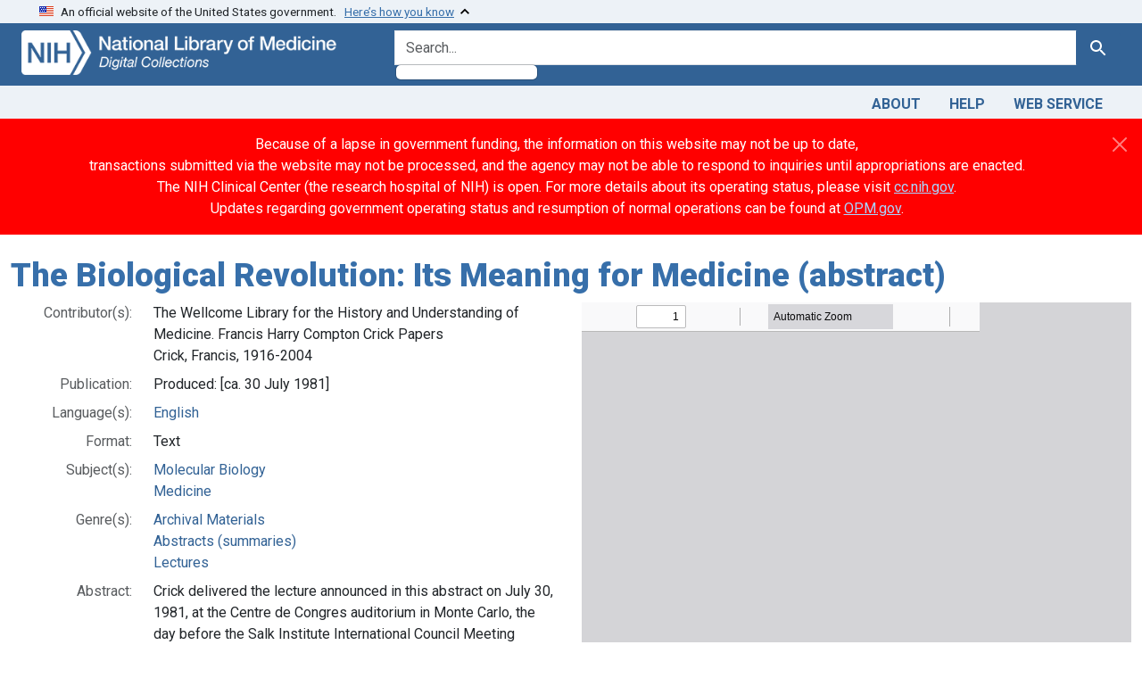

--- FILE ---
content_type: text/html; charset=utf-8
request_url: https://collections.nlm.nih.gov/catalog/nlm:nlmuid-101584582X60-doc
body_size: 28159
content:

<!DOCTYPE html>
<html class="no-js" lang="en">
  <head>
    <meta charset="utf-8">
    <meta http-equiv="Content-Type" content="text/html; charset=utf-8">
    <meta name="viewport" content="width=device-width, initial-scale=1, shrink-to-fit=no">

    <title>The Biological Revolution: Its Meaning for Medicine (abstract) - Digital Collections - National Library of Medicine</title>
    <script>
      document.querySelector('html').classList.remove('no-js');
    </script>
    <link href="https://collections.nlm.nih.gov/catalog/opensearch.xml" title="Digital Collections - National Library of Medicine" type="application/opensearchdescription+xml" rel="search" />
    <link rel="icon" type="image/x-icon" href="/assets/favicon-b8c01de62c74f0e46699ba411684c7102e20d583c37508a74752f5a737bd2a5c.ico" />
    <link rel="stylesheet" href="/assets/application-624872d75f01824887c553dc7f60b048da745266d14aa4fd754b4ca320e60de9.css" media="all" data-turbo-track="reload" />
      <script type="importmap" data-turbo-track="reload">{
  "imports": {
    "application": "/assets/application-e930cd5eea7c7fb7d7732c67d3082d167b98fd627254991e2e488888c63633de.js",
    "@hotwired/turbo-rails": "/assets/turbo.min-c85b4c5406dd49df1f63e03a5b07120d39cc3e33bc2448f5e926b80514f9dfc8.js",
    "@hotwired/stimulus": "/assets/stimulus.min-dd364f16ec9504dfb72672295637a1c8838773b01c0b441bd41008124c407894.js",
    "@hotwired/stimulus-loading": "/assets/stimulus-loading-3576ce92b149ad5d6959438c6f291e2426c86df3b874c525b30faad51b0d96b3.js",
    "@github/auto-complete-element": "https://cdn.skypack.dev/@github/auto-complete-element",
    "@popperjs/core": "https://ga.jspm.io/npm:@popperjs/core@2.11.6/dist/umd/popper.min.js",
    "bootstrap": "https://ga.jspm.io/npm:bootstrap@5.2.2/dist/js/bootstrap.js",
    "blacklight/bookmark_toggle": "/assets/blacklight/bookmark_toggle-97b6e8357b4b80f49f7978d752d5b6e7e7f728fe9415742ab71b74418d689fad.js",
    "blacklight/button_focus": "/assets/blacklight/button_focus-9e15a08a7a1886d78f54ed5d25655a8a07a535dcdd4de584da5c6c6d47e4188c.js",
    "blacklight/checkbox_submit": "/assets/blacklight/checkbox_submit-7487e8aab30e3b1509ab58ee473b9a886d755332ade14642ecd98b4cff0c72ef.js",
    "blacklight/core": "/assets/blacklight/core-65db34d8f13f026bcc00abf2dc79a6d61c981f588e6e43b8ea002108656b0ae2.js",
    "blacklight": "/assets/blacklight/index-267e64c5525f71bbc998c7dcc67340a3a40ae3464988e067f0a65d7a8f5f58b3.js",
    "blacklight/modal": "/assets/blacklight/modal-68610e6a319400c036afd544e8c05c9d5cf1b64c06ec2f06c0e94e3952366553.js",
    "blacklight/modalForm": "/assets/blacklight/modalForm-02d8c117d37bf34110a491a76d0889980cb960ebfe1c1c2445e9de64e8637fee.js",
    "blacklight/search_context": "/assets/blacklight/search_context-73898e17aacbe00701917cb30c8edf9f3294ca3fa857f99e393bde1000dc4984.js",
    "controllers/application": "/assets/controllers/application-368d98631bccbf2349e0d4f8269afb3fe9625118341966de054759d96ea86c7e.js",
    "controllers/hello_controller": "/assets/controllers/hello_controller-549135e8e7c683a538c3d6d517339ba470fcfb79d62f738a0a089ba41851a554.js",
    "controllers": "/assets/controllers/index-2db729dddcc5b979110e98de4b6720f83f91a123172e87281d5a58410fc43806.js"
  }
}</script>
<link rel="modulepreload" href="/assets/application-e930cd5eea7c7fb7d7732c67d3082d167b98fd627254991e2e488888c63633de.js">
<link rel="modulepreload" href="/assets/turbo.min-c85b4c5406dd49df1f63e03a5b07120d39cc3e33bc2448f5e926b80514f9dfc8.js">
<link rel="modulepreload" href="/assets/stimulus.min-dd364f16ec9504dfb72672295637a1c8838773b01c0b441bd41008124c407894.js">
<link rel="modulepreload" href="/assets/stimulus-loading-3576ce92b149ad5d6959438c6f291e2426c86df3b874c525b30faad51b0d96b3.js">
<link rel="modulepreload" href="https://cdn.skypack.dev/@github/auto-complete-element">
<link rel="modulepreload" href="https://ga.jspm.io/npm:@popperjs/core@2.11.6/dist/umd/popper.min.js">
<link rel="modulepreload" href="https://ga.jspm.io/npm:bootstrap@5.2.2/dist/js/bootstrap.js">
<link rel="modulepreload" href="/assets/blacklight/bookmark_toggle-97b6e8357b4b80f49f7978d752d5b6e7e7f728fe9415742ab71b74418d689fad.js">
<link rel="modulepreload" href="/assets/blacklight/button_focus-9e15a08a7a1886d78f54ed5d25655a8a07a535dcdd4de584da5c6c6d47e4188c.js">
<link rel="modulepreload" href="/assets/blacklight/checkbox_submit-7487e8aab30e3b1509ab58ee473b9a886d755332ade14642ecd98b4cff0c72ef.js">
<link rel="modulepreload" href="/assets/blacklight/core-65db34d8f13f026bcc00abf2dc79a6d61c981f588e6e43b8ea002108656b0ae2.js">
<link rel="modulepreload" href="/assets/blacklight/index-267e64c5525f71bbc998c7dcc67340a3a40ae3464988e067f0a65d7a8f5f58b3.js">
<link rel="modulepreload" href="/assets/blacklight/modal-68610e6a319400c036afd544e8c05c9d5cf1b64c06ec2f06c0e94e3952366553.js">
<link rel="modulepreload" href="/assets/blacklight/modalForm-02d8c117d37bf34110a491a76d0889980cb960ebfe1c1c2445e9de64e8637fee.js">
<link rel="modulepreload" href="/assets/blacklight/search_context-73898e17aacbe00701917cb30c8edf9f3294ca3fa857f99e393bde1000dc4984.js">
<link rel="modulepreload" href="/assets/controllers/application-368d98631bccbf2349e0d4f8269afb3fe9625118341966de054759d96ea86c7e.js">
<link rel="modulepreload" href="/assets/controllers/hello_controller-549135e8e7c683a538c3d6d517339ba470fcfb79d62f738a0a089ba41851a554.js">
<link rel="modulepreload" href="/assets/controllers/index-2db729dddcc5b979110e98de4b6720f83f91a123172e87281d5a58410fc43806.js">
<script type="module">import "application"</script>
    <script src="https://code.jquery.com/jquery-3.7.1.min.js"></script>
    <meta name="csrf-param" content="authenticity_token" />
<meta name="csrf-token" content="1ispPFvTAbfaKpRjdeNRCjHM2mker7djRJQejRjFI4O9WJ2nF4krBwjsIyZfSKc14K9WJsyh-JaI2Fld4nOF3A" />
    <link rel="alternate" title="xml" type="application/xml" href="https://collections.nlm.nih.gov/catalog/nlm:nlmuid-101584582X60-doc.xml" />
<link rel="alternate" title="dc_xml" type="text/xml" href="https://collections.nlm.nih.gov/catalog/nlm:nlmuid-101584582X60-doc.dc_xml" />
<link rel="alternate" title="oai_dc_xml" type="text/xml" href="https://collections.nlm.nih.gov/catalog/nlm:nlmuid-101584582X60-doc.oai_dc_xml" />

	<!-- Google Tag Manager -->
	<script>(function(w,d,s,l,i){w[l]=w[l]||[];w[l].push({'gtm.start': new Date().getTime(),event:'gtm.js'});var f=d.getElementsByTagName(s)[0], j=d.createElement(s),dl=l!='dataLayer'?'&l='+l:'';j.async=true;j.src='//www.googletagmanager.com/gtm.js?id='+i+dl;f.parentNode.insertBefore(j,f);})(window,document,'script','dataLayer','GTM-MT6MLL');</script>
	<!-- End Google Tag Manager -->
	
	<!-- json Structured Metadata -->
	
  </head>
  <body class="blacklight-catalog blacklight-catalog-show">
	<!-- Google Tag Manager -->
	<noscript><iframe src="//www.googletagmanager.com/ns.html?id=GTM-MT6MLL" height="0" width="0" style="display:none;visibility:hidden" title="googletagmanager"></iframe></noscript>
	<!-- End Google Tag Manager -->
    <nav id="skip-link" role="navigation" aria-label="Skip links">
      <a class="element-invisible element-focusable rounded-bottom py-2 px-3" data-turbolinks="false" href="#search_field">Skip to search</a>
      <a class="element-invisible element-focusable rounded-bottom py-2 px-3" data-turbolinks="false" href="#main-container">Skip to main content</a>
      
    </nav>
    <section class="govt-banner">
  <div class="container-fluid bg-secondary">
    <div class="container">
      <div class="accordion" id="uswdsbanner">
        <div class="accordion-item">
          <h2 class="accordion-header mb-0" id="headingOne">
            <button class="accordion-button shadow-none collapsed" type="button" data-bs-toggle="collapse" data-bs-target="#collapseOne" aria-expanded="true" aria-controls="collapseOne">
              <small> An official website of the United States government. &nbsp; <span class="bluelink">Here’s how you know</span></small>
            </button>
          </h2>
          <div id="collapseOne" class="accordion-collapse collapse" aria-labelledby="headingOne" data-bs-parent="#uswdsbanner">
            <div class="accordion-body">
              <div class="row">
                <div class="col-lg-6 col-md-12 col-12">
                  <p>
                    <img src="/icon-dot-gov.svg" class="img-fluid float-start pe-2 pb-4" alt="Govt building">
                    <strong>Official websites use .gov</strong>
                    <br> A <strong>.gov </strong>website belongs to an official government organization in the United States.
                  </p>
                </div>
                <div class="col-lg-6 col-md-12 col-12">
                  <p>
                    <img src="/icon-https.svg" class="img-fluid float-start pe-2 pb-4" alt="Secure accsess">
                    <strong>Secure .gov websites use HTTPS</strong>
                    <br> A <strong>lock ( <span class="icon-lock">
                        <svg xmlns="http://www.w3.org/2000/svg" width="14" height="16" viewBox="0 0 52 64" class="usa-banner__lock-image" role="img" aria-labelledby="banner-lock-title-default banner-lock-description-default" focusable="false">
                          <title id="banner-lock-title-default">Lock</title>
                          <desc id="banner-lock-description-default">A locked padlock</desc>
                          <path fill="#000000" fill-rule="evenodd" d="M26 0c10.493 0 19 8.507 19 19v9h3a4 4 0 0 1 4 4v28a4 4 0 0 1-4 4H4a4 4 0 0 1-4-4V32a4 4 0 0 1 4-4h3v-9C7 8.507 15.507 0 26 0zm0 8c-5.979 0-10.843 4.77-10.996 10.712L15 19v9h22v-9c0-6.075-4.925-11-11-11z" />
                        </svg>
                      </span> ) </strong> or <strong>https://</strong> means you’ve safely connected to the .gov website. Share sensitive information only on official, secure websites.
                  </p>
                </div>
              </div>
            </div>
          </div>
        </div>
      </div>
    </div>
  </div>
</section>

<div class="container-fluid bg-primary">
  <div class="container branding">	
    <div class="row py-2">
      <div class="col-lg-4 col-md-5 mb-1">
        <a href="/" id="anch_0"><img src="/images/digital_collections_white.png" class="img-fluid" alt="NLM Digital Collections"></a>
      </div>
      <div class="col-lg-8 col-md-7 ">
        <form class="search-query-form" action="https://collections.nlm.nih.gov/" accept-charset="UTF-8" method="get">
  
  <div class="input-group">
    

      <input value="all_fields" autocomplete="off" type="hidden" name="search_field" id="search_field" />

    <label class="sr-only visually-hidden" for="q">search for</label>
      <auto-complete src="/catalog/suggest" for="autocomplete-popup" class="search-autocomplete-wrapper">
        <input placeholder="Search..." class="search-q q form-control rounded-left" aria-label="search for" aria-autocomplete="list" aria-controls="autocomplete-popup" type="search" name="q" id="q" />
        <ul id="autocomplete-popup" role="listbox" aria-label="search for"></ul>
      </auto-complete>

    
    <button class="btn btn-primary search-btn" type="submit" id="search"><span class="visually-hidden-sm me-sm-1 submit-search-text">Search</span><span class="blacklight-icons blacklight-icons-"><svg xmlns="http://www.w3.org/2000/svg" fill="currentColor" aria-hidden="true" width="24" height="24" viewBox="0 0 24 24">
  <path fill="none" d="M0 0h24v24H0V0z"/><path d="M15.5 14h-.79l-.28-.27C15.41 12.59 16 11.11 16 9.5 16 5.91 13.09 3 9.5 3S3 5.91 3 9.5 5.91 16 9.5 16c1.61 0 3.09-.59 4.23-1.57l.27.28v.79l5 4.99L20.49 19l-4.99-5zm-6 0C7.01 14 5 11.99 5 9.5S7.01 5 9.5 5 14 7.01 14 9.5 11.99 14 9.5 14z"/>
</svg>
</span></button>
  </div>
</form>

      </div>
    </div>
  </div>
</div>

<div class="container-fluid bg-secondary">
  <div class="container">
	<nav class="navbar navbar-expand navbar-light p-1">
      <ul class="navbar-nav ms-auto">
        <li class="nav-item"><a class="nav-link" href="/about">About</a></li>
        <li class="nav-item"><a class="nav-link" href="/help">Help</a></li>
        <li class="nav-item"><a class="nav-link" href="/web_service">Web Service</a></li>
      </ul>
    </nav>
  </div>  
</div>

<style>
  .alert-dark-red {
    background-color: #ff0000;
    color: #ffffff;
    border-radius: 0;
  }
  .alert-dark-red a {
    color: #aad4ff;
    text-decoration: underline;
  }
  .alert-dark-red .btn-close {
    filter: invert(1);
  }
</style>

<div class="alert alert-dark-red alert-dismissible fade show mb-0" role="alert">
  <div class="container">
    <div class="row align-items-center">
      <!-- Text -->
      <div class="col-12">
        <p class="text-white text-center m-0">
          Because of a lapse in government funding, the information on this website may not be up to date,<br>
          transactions submitted via the website may not be processed, and the agency may not be able to respond to inquiries until appropriations are enacted.<br>
          The NIH Clinical Center (the research hospital of NIH) is open. For more details about its operating status, please visit 
          <a href="https://cc.nih.gov" target="_blank">cc.nih.gov</a>.<br>
          Updates regarding government operating status and resumption of normal operations can be found at 
          <a href="https://opm.gov" target="_blank">OPM.gov</a>.
        </p>
      </div>

      <!-- Close button -->
      <div class="col-1">
        <button type="button" class="btn-close" data-bs-dismiss="alert" aria-label="Close"></button>
      </div>
    </div>
  </div>
</div>

    <main id="main-container" class="container mt-4" role="main" aria-label="Main content">
      

      <div class="row">
  <div class="col-md-12">
    <div id="main-flashes">
      <div class="flash_messages">
    
    
    
    
</div>

    </div>
  </div>
</div>


      <div class="row">
          <section class="col-lg-12 show-document">
    





<h1 itemprop="name">
  The Biological Revolution: Its Meaning for Medicine (abstract)
</h1>

<div class="row flex-column-reverse flex-md-row">
  <div class="col-md-6">
  <div id="document" data-document-id="nlm-nlmuid-101584582x60-doc" itemscope="itemscope" itemtype="http://schema.org/Thing" class="document">
  
    <div class="document-main-section">
      <header class="documentHeader row">
  <h1 class="d-none">

    <span itemprop="name">The Biological Revolution: Its Meaning for Medicine (abstract)</span>
</h1>
</header>

      
      
      
<dl class="document-metadata dl-invert row">    <dt class="blacklight-drep-contributor col-md-3">    Contributor(s):
</dt>
  <dd class="col-md-9 blacklight-drep-contributor">    The Wellcome Library for the History and Understanding of Medicine. Francis Harry Compton Crick Papers<br/>Crick, Francis, 1916-2004
</dd>

    <dt class="blacklight-drep-pubconcat col-md-3">    Publication:
</dt>
  <dd class="col-md-9 blacklight-drep-pubconcat">    Produced: [ca. 30 July 1981]
</dd>

    <dt class="blacklight-drep2-language col-md-3">    Language(s):
</dt>
  <dd class="col-md-9 blacklight-drep2-language">    <a href="/?f%5Bdrep2.language%5D%5B%5D=English">English</a>
</dd>

    <dt class="blacklight-drep-format col-md-3">    Format:
</dt>
  <dd class="col-md-9 blacklight-drep-format">    Text
</dd>

    <dt class="blacklight-drep2-subjectaggregate col-md-3">    Subject(s):
</dt>
  <dd class="col-md-9 blacklight-drep2-subjectaggregate">    <a href="/?f%5Bdrep2.subjectAggregate%5D%5B%5D=Molecular+Biology">Molecular Biology</a><br/><a href="/?f%5Bdrep2.subjectAggregate%5D%5B%5D=Medicine">Medicine</a>
</dd>

    <dt class="blacklight-drep2-subjectgenre col-md-3">    Genre(s):
</dt>
  <dd class="col-md-9 blacklight-drep2-subjectgenre">    <a href="/?f%5Bdrep2.subjectGenre%5D%5B%5D=Archival+Materials">Archival Materials</a><br/><a href="/?f%5Bdrep2.subjectGenre%5D%5B%5D=Abstracts+%28summaries%29">Abstracts (summaries)</a><br/><a href="/?f%5Bdrep2.subjectGenre%5D%5B%5D=Lectures">Lectures</a>
</dd>

    <dt class="blacklight-drep-abstract col-md-3">    Abstract:
</dt>
  <dd class="col-md-9 blacklight-drep-abstract">    Crick delivered the lecture announced in this abstract on July 30, 1981, at the Centre de Congres auditorium in Monte Carlo, the day before the Salk Institute International Council Meeting convened in the city.
</dd>

    <dt class="blacklight-drep-rights col-md-3">    Copyright:
</dt>
  <dd class="col-md-9 blacklight-drep-rights">    This item may be under copyright protection; contact the copyright owner for permission before re-use.
</dd>

    <dt class="blacklight-drep-extenttext col-md-3">    Extent:
</dt>
  <dd class="col-md-9 blacklight-drep-extenttext">    2 pages
</dd>

    <dt class="blacklight-drep-identifiernlm col-md-3">    NLM Unique ID:
</dt>
  <dd class="col-md-9 blacklight-drep-identifiernlm">    101584582X60 (<a target="blank" href="https://profiles.nlm.nih.gov/101584582X60">See in Profiles in Science</a>)
</dd>

    <dt class="blacklight-drep-identifierprofiles col-md-3">    Profiles in Science ID:
</dt>
  <dd class="col-md-9 blacklight-drep-identifierprofiles">    SCBBFM
</dd>

    <dt class="blacklight-drep-permalink col-md-3">    Permanent Link:
</dt>
  <dd class="col-md-9 blacklight-drep-permalink">    <a href="http://resource.nlm.nih.gov/101584582X60">http://resource.nlm.nih.gov/101584582X60</a>
</dd>

    <dt class="blacklight-drep2-archcollection col-md-3">    Archival Collection:
</dt>
  <dd class="col-md-9 blacklight-drep2-archcollection">    The Francis Crick Papers (Profiles in Science)
</dd>

</dl>


        
    </div>

    
  
</div>  </div>

  <div class="col-md-6">
    <div id="viewer" align="center">
      <!-- BOOKS -->
        <iframe src="/pdfjs/web/viewer.html?file=%2Fdocpdfview%2Fnlm:nlmuid-101584582X60-doc" allowfullscreen webkitallowfullscreen style="width: 100%; height: 640px"></iframe>
        <a class="btn btn-primary" href="/bookviewer?PID=nlm:nlmuid-101584582X60-doc">Book Viewer</a>
        <button class="btn btn-primary dropdown-toggle" type="button" data-bs-toggle="dropdown">Download</button>
        <div class="dropdown-menu">
          <a class="dropdown-item" target="_blank" href="/pdf/nlm:nlmuid-101584582X60-doc">PDF</a>
		  <a class="dropdown-item" target="_blank" href="/ocr/nlm:nlmuid-101584582X60-doc">OCR (Text)</a>
          <a class="dropdown-item" target="_blank" href="/dc/nlm:nlmuid-101584582X60-doc">Metadata (Dublin Core)</a>
        </div>
      <!-- ORAL HISTORY SET -->
	  
    </div>
  </div>
</div>

<!-- VideoJS  -->
<link href="//vjs.zencdn.net/8.17.0/video-js.css" rel="stylesheet" />
<script src="//vjs.zencdn.net/8.17.0/video.js"></script>

<!-- Struct  -->
<script type="text/javascript">
function getVars( name ){
	name = name.replace(/[\[]/,"\\\[").replace(/[\]]/,"\\\]");
	var regexS = "[\\?&]"+name+"=([^&#]*)";
	var regex = new RegExp( regexS );
	var results = regex.exec( window.location.href );
	if ( results == null ) return "";
	else return results[1];
}
var leaf = getVars('leaf');

$(document).ready(function(){
	$("#structOH").load("/displaystruct/nlm:nlmuid-101584582X60-doc", function() {
		$('li.tree').addClass('mb-3');
		$('.tree li.tree').removeClass('mb-3');
		$('.tree-toggle').click(function () {
			$(this).parent().children('ul.tree').toggle(200);
			//Plus & Minus
			var children = $(this).parent('li.parent_li').find(' > ul > li');
			if ($(this).find(' > i').attr("class")=='icon-minus-sign') {
				children.hide('fast');
				$(this).removeAttr('title').attr('title', "Click to Expand");
				$(this).find(' > i').addClass('icon-plus-sign').removeClass('icon-minus-sign');
			} else {
				children.show('fast');
				$(this).removeAttr('title').attr('title', "Click to Collapse");
				$(this).find(' > i').addClass('icon-minus-sign').removeClass('icon-plus-sign');
			}
		});
		$('node.tree-toggle').removeAttr('title').attr('title', "Click to Collapse");
		$('i.icon-plus-sign').addClass('icon-minus-sign').removeClass('icon-plus-sign');	
	});
	$("#struct").load("/displaystruct/nlm:nlmuid-101584582X60-doc", function() {
		$('ul.tree').hide();
		$('li.tree').addClass('mb-3');
		$('.tree li.tree').removeClass('mb-3');
		$('.tree-toggle').click(function () {
			$(this).parent().children('ul.tree').toggle(200);
			//Plus & Minus
			var children = $(this).parent('li.parent_li').find(' > ul > li');
			if ($(this).find(' > i').attr("class")=='icon-minus-sign') {
				children.hide('fast');
				$(this).removeAttr('title').attr('title', "Click to Expand");
				$(this).find(' > i').addClass('icon-plus-sign').removeClass('icon-minus-sign');
			} else {
				children.show('fast');
				$(this).removeAttr('title').attr('title', "Click to Collapse");
				$(this).find(' > i').addClass('icon-minus-sign').removeClass('icon-plus-sign');
			}
			//Enable "open all" and "close all" buttons
			$('#openall').removeClass('disabled');
			$('#closeall').removeClass('disabled');
		});

		//Highliting
		($(this).find('a')).each(function(index, value){
			if (value.innerHTML == decodeURI(leaf)){
				$(this).parent().wrap('<span alt="Search result" class="highlight" id ="hlight"></span>');
			}
		});

		//Expand highlighted branches only
		($(this).find('ul')).each(function(index, value){
			var x = value.getElementsByTagName("span");
			var y = x.hlight;
			if (y){
				$(this).addClass('expand-highlight');
				($(this).find(' li ')).each(function(index2, value2){
					var m = value2.getElementsByTagName("span");
					var n = m.hlight;
					if (n){
						($(this).find('node')).first().removeAttr('title').attr('title', "Click to Collapse");
						($(this).find('node > i')).first().addClass('icon-minus-sign').removeClass('icon-plus-sign');
					}
				});
			}
			$('ul.expand-highlight').show();
		});
	});
});

function toggleShowAll() {
	$('ul.tree').show();
	$('node.tree-toggle').removeAttr('title').attr('title', "Click to Collapse");
	$('i.icon-plus-sign').addClass('icon-minus-sign').removeClass('icon-plus-sign');
	$('#openall').addClass('disabled');
	$('#closeall').removeClass('disabled');
}

function toggleHideAll() {
	$('ul.tree').hide();
	$('node.tree-toggle').removeAttr('title').attr('title', "Click to Expand");
	$('i.icon-minus-sign').addClass('icon-plus-sign').removeClass('icon-minus-sign');
	$('#openall').removeClass('disabled');
	$('#closeall').addClass('disabled');
}

// Added keypress "Enter" and mouse click event listeners to the playlist track
playlist.addEventListener("click", audioListHandler, false);
playlist.addEventListener("keypress", audioListHandler, false);

// function for the playlist to change audio input based on the datavalue
function audioListHandler(input) {
    if(input.which == 13 || input.type === "click") {
      //base case, if no event gets explicitly handled, no action will be taken
      input.preventDefault();

      //take the inputand make it the event target that will execute the following code
      let elm = input.target;

      //Code for changing active status on which button is pressed
      if(elm.nodeName == "LI") { //check to see if the selected list item tag is "LI"
          //set a temporary variable to the returned value of the element object with an active class
          let current = document.getElementsByClassName("active");
          //if there exists any element with an active class we will remove the active tag
          if(current.length > 0) { 
              current[0].classList.remove("active");
          }
          //set the event targets class to active because it was clicked on
          elm.classList.add("active");
      }
      //find the "primary audio player" that gets loaded
      let audio = document.getElementById("primary");
      //obtain the source tag for where the sound needs to be changed to
      let source = document.getElementById("sound");
      //grab the new value of what list item was clicked on and transfer its value to the source of the primary audio player
      source.src = elm.getAttribute("data-value");

      audio.load(); //preloads the audio without playing
      audio.play(); //plays the song immediately
    }
}

</script>

<!-- SaveJPGWithMeaningfulName -->
<script src="/scripts/FileSaver.js"></script>
<script>
	function createImage(src, name, hostname) {
		src = "https://".concat(hostname, "/", src, "/full/full/0/default.jpg");
		if (/iPhone|iPad|iPod/i.test(navigator.userAgent)) {
			var new_tab = window.open(src, "_blank");
			if (new_tab == undefined && typeof safari !== "undefined") {
					//Apple do not allow window.open, see http://bit.ly/1kZffRI
					window.location.href = src;
			}
		} else {
			var xhr = new XMLHttpRequest();
			xhr.open("GET", src, true);
			// Ask for the result as an ArrayBuffer.
			xhr.responseType = "arraybuffer";

			xhr.onload = function(e) {
					// Obtain a blob: URL for the image data.
					var arrayBufferView = new Uint8Array(this.response);
					var blob = new Blob([arrayBufferView], {type: "image/jpeg"});
					var urlCreator = window.URL || window.webkitURL;
					var imageUrl = urlCreator.createObjectURL(blob);
					var fileName = name.concat(".jpg");
					saveAs(blob, fileName);
			};

			xhr.send();
		}
	}
</script>


  </section>

      </div>
    </main>

    <footer class="footer bg-primary text-white">
<div class="container-fluid">
  <div class="container pt-2">
    <div class="row mt-3">
	  <div class="col-md-3 col-sm-6 col-6">
        <p><a href="https://www.nlm.nih.gov/socialmedia/index.html" class="text-white" id="anch_75">Connect with NLM</a></p>
        <ul class="list-inline social_media">
          <li class="list-inline-item"><a title="External link: please review our privacy policy." href="https://www.facebook.com/nationallibraryofmedicine"><img src="/images/facebook.svg" class="img-fluid bg-secondary" alt="Facebook"></a></li>
          <li class="list-inline-item"><a title="External link: please review our privacy policy." href="https://www.linkedin.com/company/national-library-of-medicine-nlm/"><img src="/images/linkedin.svg" class="img-fluid bg-secondary" alt="LinkedIn"></a></li>
          <li class="list-inline-item"><a title="External link: please review our privacy policy." href="https://x.com/NLM_NIH"><img src="/images/twitter.svg" class="img-fluid bg-secondary" alt="Twitter"></a></li>
          <li class="list-inline-item"><a title="External link: please review our privacy policy." href="https://www.youtube.com/user/NLMNIH"><img src="/images/youtube.svg" class="img-fluid bg-secondary" alt="You Tube"></a></li>
        </ul>
      </div>
      <div class="col-md-3 col-sm-6 col-6">
        <p class="address_footer text-white">National Library of Medicine<br>
        <a href="//www.google.com/maps/place/8600+Rockville+Pike,+Bethesda,+MD+20894/@38.9959508,-77.101021,17z/data=!3m1!4b1!4m5!3m4!1s0x89b7c95e25765ddb:0x19156f88b27635b8!8m2!3d38.9959508!4d-77.0988323" class="text-white" id="anch_77">8600 Rockville Pike <br>Bethesda, MD 20894</a></p>
      </div>	  
      <div class="col-md-3 col-sm-6 col-6">
        <p><a href="//www.nlm.nih.gov/web_policies.html" class="text-white" id="anch_78">Web Policies</a><br>
        <a href="//www.nih.gov/institutes-nih/nih-office-director/office-communications-public-liaison/freedom-information-act-office" class="text-white" id="anch_79">FOIA</a><br>
        <a href="//www.hhs.gov/vulnerability-disclosure-policy/index.html" class="text-white" id="anch_80">HHS Vulnerability Disclosure</a></p>
      </div>
      <div class="col-md-3 col-sm-6 col-6">
        <p><a class="supportLink text-white" href="//support.nlm.nih.gov?from=https://collections.nlm.nih.gov/catalog/nlm:nlmuid-101584582X60-doc" id="anch_81">NLM Support Center</a> <br>
        <a href="//www.nlm.nih.gov/accessibility.html" class="text-white" id="anch_82">Accessibility</a><br>
        <a href="//www.nlm.nih.gov/careers/careers.html" class="text-white" id="anch_83">Careers</a></p>
      </div>
    </div>
    <div class="row">
      <div class="col-lg-12">
        <p class="mt-2 text-center"> <a class="text-white" href="//www.nlm.nih.gov/" id="anch_84">NLM</a> | <a class="text-white" href="https://www.nih.gov/" id="anch_85">NIH</a> | <a class="text-white" href="https://www.hhs.gov/" id="anch_86">HHS</a> | <a class="text-white" href="https://www.usa.gov/" id="anch_87">USA.gov</a></p>
      </div>
    </div>
  </div>
</div>
</footer>

    <dialog id="blacklight-modal" class="modal" data-turbo="false">
  <div class="modal-dialog modal-lg">
    <div class="modal-content">
    </div>
  </div>
</dialog>

  </body>
</html>
